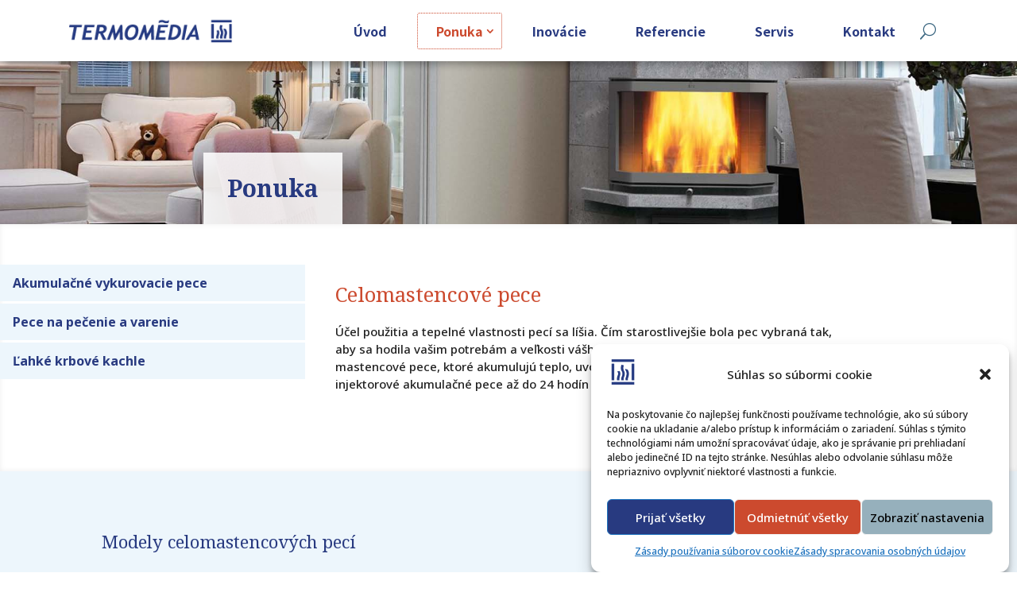

--- FILE ---
content_type: text/css
request_url: https://www.termomedia.sk/wp-content/et-cache/global/et-divi-customizer-global.min.css?ver=1758618979
body_size: 1562
content:
body,.et_pb_column_1_2 .et_quote_content blockquote cite,.et_pb_column_1_2 .et_link_content a.et_link_main_url,.et_pb_column_1_3 .et_quote_content blockquote cite,.et_pb_column_3_8 .et_quote_content blockquote cite,.et_pb_column_1_4 .et_quote_content blockquote cite,.et_pb_blog_grid .et_quote_content blockquote cite,.et_pb_column_1_3 .et_link_content a.et_link_main_url,.et_pb_column_3_8 .et_link_content a.et_link_main_url,.et_pb_column_1_4 .et_link_content a.et_link_main_url,.et_pb_blog_grid .et_link_content a.et_link_main_url,body .et_pb_bg_layout_light .et_pb_post p,body .et_pb_bg_layout_dark .et_pb_post p{font-size:15px}.et_pb_slide_content,.et_pb_best_value{font-size:17px}body{color:#222222}h1,h2,h3,h4,h5,h6{color:#283a80}body{line-height:1.5em}#footer-widgets .footer-widget li:before{top:9.75px}@media only screen and (min-width:1350px){.et_pb_row{padding:27px 0}.et_pb_section{padding:54px 0}.single.et_pb_pagebuilder_layout.et_full_width_page .et_post_meta_wrapper{padding-top:81px}.et_pb_fullwidth_section{padding:0}}	h1,h2,h3,h4,h5,h6{font-family:'Noto Serif',Georgia,"Times New Roman",serif}body,input,textarea,select{font-family:'Noto Sans',Helvetica,Arial,Lucida,sans-serif}.et_pb_post .entry-featured-image-url{margin-bottom:10px}.et-dropcap{line-height:0.8!important}#jp-top-menu .menu-item{padding:.5em;margin:0 0.5em;border:solid 1px #fff;border-radius:3px}#jp-top-menu .menu-item a{padding:.5em 1em}#jp-top-menu .current-menu-item,#jp-top-menu .current-menu-parent{border:#cc4a2e dotted 1px}#jp-top-menu .current-menu-parent a{color:#fff}#jp-top-menu .menu-item:hover{border:#cc4a2e solid 1px}#jp-top-menu .menu-item:hover>a{color:#cc4a2e!important}#jp-top-menu .sub-menu{width:auto!important;padding:0}#jp-top-menu .menu-item .sub-menu .menu-item{padding:0 1em;margin:2px 0;border-radius:0;color:#3d6882!important;background-color:#deeaf2}#jp-top-menu .sub-menu .menu-item:hover{background-color:#fff}#jp-top-menu .sub-menu .menu-item:hover a{color:#283a80!important}.et-dropcap{font-size:4.7em!important;font-family:'Noto Serif',Georgia,"Times New Roman",serif;color:#3d6882}.jp-img-leftintext{float:left;margin-right:1em}.jp-img-pec-detail .big-slider .slick-slide{height:350px}.jp-img-pec-detail .big-slider .slick-slide img{height:100%;object-fit:contain}.jp-img-pec-detail .small-slider .slick-track{display:flex;align-items:center}.jp-img-pec-detail .small-slider .slick-track img{max-height:150px}.jp-img-pec-detail .small-slider .slick-current img{border:2px solid #E6B42D}@media only screen and (min-width:769px){.jp-img-pec-detail .big-slider .slick-slide{height:450px}.jp-img-pec-detail .small-slider .slick-track img{max-height:250px}}@media only screen and (min-width:981px){.jp-img-pec-detail .big-slider .slick-slide{height:550px}.jp-img-pec-detail .small-slider .slick-track img{max-height:350px}}@media (max-width:767px){.header-content{margin-bottom:0!important}}#jp-blurb-flex-cards .jp-main-card-cathegory{width:90%!important;margin:1em 1%!important}@media only screen and (min-width:720px){#jp-blurb-flex-cards .jp-main-card-cathegory{width:45%!important}}@media only screen and (min-width:981px){#jp-blurb-flex-cards .jp-main-card-cathegory{width:31%!important}}.jp-post-list-pece>div{display:grid;grid-template-columns:repeat(2,1fr);gap:1em}.jp-post-list-pece article{background-color:#fff;text-align:center;padding:1em;box-shadow:0px 5px 12px -5px rgba(0,0,0,0.5)}.jp-post-list-pece article table{font-size:13px;text-align:left}.jp-post-list-pece article .post-content{font-size:14px;text-align:center}.jp-post-list-pece article .post-content p{text-align:left;font-size:14px}.jp-post-list-pece .category-model-uvod-vykurovacie,.jp-post-list-pece .category-model-uvod-pecenie,.jp-post-list-pece .category-model-uvod-kachle{background-image:url(/wp-content/uploads/ikonky/arrow-model-128.png);background-repeat:no-repeat;background-position:center;background-size: 50%}.jp-post-list-pece .category-model-uvod-vykurovacie h2,.jp-post-list-pece .category-model-uvod-pecenie h2,.jp-post-list-pece .category-model-uvod-kachle h2{margin-top:3em}.jp-post-list-pece .category-model-uvod-vykurovacie .more-link,.jp-post-list-pece .category-model-uvod-vykurovacie .post-content,.jp-post-list-pece .category-model-uvod-pecenie .more-link,.jp-post-list-pece .category-model-uvod-pecenie .post-content,.jp-post-list-pece .category-model-uvod-kachle .more-link{display:none}.jp-post-list-pece article img{max-height:350px;width:auto}.jp-post-list-pece .jp-table-post-card td{padding:5px}@media only screen and (min-width:720px){.jp-post-list-pece>div{grid-template-columns:repeat(3,1fr);gap:1.5em}}@media only screen and (min-width:981px){.jp-post-list-pece>div{grid-template-columns:repeat(4,1fr);gap:2em}}.jp-post-list-inovacie>div{display:grid;grid-template-columns:repeat(1,1fr);gap:2em}.jp-post-list-inovacie article{background-color:#fff;text-align:center;padding:1em;box-shadow:0px 5px 12px -5px rgba(0,0,0,0.5)}.jp-post-list-inovacie article table{font-size:13px;text-align:left}.jp-post-list-inovacie article .post-content{font-size:14px;text-align:center}.jp-post-list-inovacie article .post-content p{text-align:left}.jp-post-list-inovacie .category-model-uvod h2{margin-top:3em}.jp-post-list-inovacie .category-model-uvod .more-link{display:none}.jp-post-list-inovacie article img{max-height:350px;width:auto}@media only screen and (min-width:720px){.jp-post-list-inovacie>div{grid-template-columns:repeat(2,1fr);gap:1.5em}}@media only screen and (min-width:981px){.jp-post-list-inovacie>div{grid-template-columns:repeat(3,1fr);gap:2em}}.jp-left-menu-cath .et_pb_menu__menu{display:flex!important}.jp-left-menu-cath .et_mobile_nav_menu{display:none!important}.jp-subheader-ponuka>div{display:flex;flex-direction:column;justify-content:center;align-items:center;align-content:stretch}@media only screen and (min-width:720px){.jp-subheader-ponuka>div{flex-direction:row}}@media only screen and (max-width:719px){#jp-submenu-ponuka,#jp-submenu-ponuka+div{width:60%!important;padding:0}#jp-subheader-ponuka .et_pb_module{margin-bottom:0}.jp-cathegory-title{margin:2em 0 0 0}}.jp-ref-post{background-color:#fff;padding:1em!important;margin:0 .5em 2em 0!important;border-radius:.5em}.jp-ref-post img{max-height:350px}.jp-ref-post article{margin-bottom:1em}.jp-2c-banner{display:flex;align-items:center;flex-direction:column}.jp-2c-banner h2{text-align:center}@media only screen and (min-width:720px){.jp-2c-banner{flex-direction:row}.jp-2c-banner h2{text-align:right}}.uk-image-cover .et_pb_image_wrap{display:block}.uk-image-cover .et_pb_image_wrap img{width:100%!important;height:310px;object-fit:cover;object-position:right}footer .et_builder_inner_content{z-index:0!important}.jp-map-container{margin-bottom:2em!important}